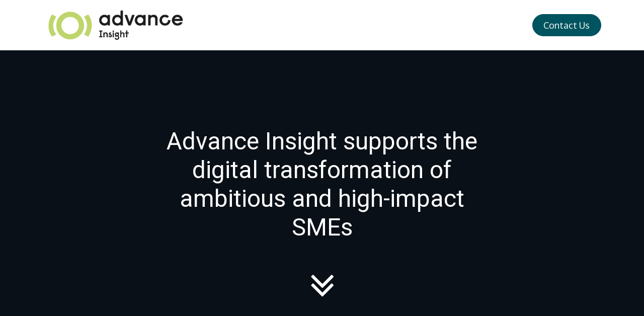

--- FILE ---
content_type: text/html; charset=utf-8
request_url: https://www.advanceinsight.dev/
body_size: 7135
content:
<!DOCTYPE html>
<html lang="en-GB" data-website-id="1" data-main-object="website.page(3,)" data-add2cart-redirect="1">
    <head>
        <meta charset="utf-8"/>
        <meta http-equiv="X-UA-Compatible" content="IE=edge"/>
        <meta name="viewport" content="width=device-width, initial-scale=1"/>
        <meta name="generator" content="Odoo"/>
            
        <meta property="og:type" content="website"/>
        <meta property="og:title" content="Home | Advance Insight"/>
        <meta property="og:site_name" content="Advance Insight"/>
        <meta property="og:url" content="https://www.advanceinsight.dev/"/>
        <meta property="og:image" content="https://www.advanceinsight.dev/web/image/website/1/social_default_image?unique=c015008"/>
            
        <meta name="twitter:card" content="summary_large_image"/>
        <meta name="twitter:title" content="Home | Advance Insight"/>
        <meta name="twitter:image" content="https://www.advanceinsight.dev/web/image/website/1/social_default_image/300x300?unique=c015008"/>
        
        <link rel="canonical" href="https://www.advanceinsight.dev/"/>
        
        <link rel="preconnect" href="https://fonts.gstatic.com/" crossorigin=""/>
        <title>Home | Advance Insight</title>
        <link type="image/x-icon" rel="shortcut icon" href="/web/image/website/1/favicon?unique=c015008"/>
        <link rel="preload" href="/web/static/src/libs/fontawesome/fonts/fontawesome-webfont.woff2?v=4.7.0" as="font" crossorigin=""/>
        <link type="text/css" rel="stylesheet" href="/web/assets/1/cba6700/web.assets_frontend.min.css"/>
        <script id="web.layout.odooscript" type="text/javascript">
            var odoo = {
                csrf_token: "768906c40d36613e4218baaa30bc614e1a67cbcao1800205979",
                debug: "",
            };
        </script>
        <script type="text/javascript">
            odoo.__session_info__ = {"is_admin": false, "is_system": false, "is_public": true, "is_internal_user": false, "is_website_user": true, "uid": null, "is_frontend": true, "profile_session": null, "profile_collectors": null, "profile_params": null, "show_effect": false, "currencies": {"1": {"symbol": "\u20ac", "position": "before", "digits": [69, 2]}, "95": {"symbol": "KSh", "position": "after", "digits": [69, 2]}, "2": {"symbol": "$", "position": "before", "digits": [69, 2]}}, "quick_login": true, "bundle_params": {"lang": "en_GB", "website_id": 1}, "test_mode": false, "websocket_worker_version": "18.0-7", "translationURL": "/website/translations", "cache_hashes": {"translations": "0e24756f6cdf31d126f0d3fdb1a12ec6361dd9f2"}, "geoip_country_code": "US", "geoip_phone_code": 1, "lang_url_code": "en_GB"};
            if (!/(^|;\s)tz=/.test(document.cookie)) {
                const userTZ = Intl.DateTimeFormat().resolvedOptions().timeZone;
                document.cookie = `tz=${userTZ}; path=/`;
            }
        </script>
        <script type="text/javascript" defer="defer" src="/web/assets/1/089a31d/web.assets_frontend_minimal.min.js" onerror="__odooAssetError=1"></script>
        <script type="text/javascript" defer="defer" data-src="/web/assets/1/e08dbae/web.assets_frontend_lazy.min.js" onerror="__odooAssetError=1"></script>
        
        
    </head>
    <body>



        <div id="wrapwrap" class="homepage   ">
            <a class="o_skip_to_content btn btn-primary rounded-0 visually-hidden-focusable position-absolute start-0" href="#wrap">Skip to Content</a>
                <header id="top" data-anchor="true" data-name="Header" data-extra-items-toggle-aria-label="Extra items button" class="   o_header_fixed o_hoverable_dropdown" style=" ">
                    
    <nav data-name="Navbar" aria-label="Main" class="navbar navbar-expand-lg navbar-light o_colored_level o_cc d-none d-lg-block shadow-sm ">
        

            <div id="o_main_nav" class="o_main_nav container">
                
    <a data-name="Navbar Logo" href="/" class="navbar-brand logo me-4">
            
            <span role="img" aria-label="Logo of Advance Insight" title="Advance Insight"><img src="/web/image/website/1/logo/Advance%20Insight?unique=c015008" class="img img-fluid" width="95" height="40" alt="Advance Insight" loading="lazy"/></span>
        </a>
    
                
    <ul role="menu" id="top_menu" class="nav navbar-nav top_menu o_menu_loading ms-auto">
        
    
    <li role="presentation" class="nav-item">
        <a role="menuitem" href="/" class="nav-link active">
            <span>Home</span>
        </a>
    </li>
    <li role="presentation" class="nav-item">
        <a role="menuitem" href="/what-we-do" class="nav-link ">
            <span>What we do</span>
        </a>
    </li>
    <li role="presentation" class="nav-item">
        <a role="menuitem" href="/about-odoo" class="nav-link ">
            <span>Odoo</span>
        </a>
    </li>
    <li role="presentation" class="nav-item">
        <a role="menuitem" href="/team" class="nav-link ">
            <span>Team</span>
        </a>
    </li>
    <li role="presentation" class="nav-item">
        <a role="menuitem" href="/jobs" class="nav-link ">
            <span>Vacancies</span>
        </a>
    </li>
    <li role="presentation" class="nav-item">
        <a role="menuitem" href="/jobs" class="nav-link ">
            <span>Jobs</span>
        </a>
    </li>
                
    </ul>
                
                <ul class="navbar-nav align-items-center gap-2 flex-shrink-0 justify-content-end ps-3">
                    
        
            <li class=" divider d-none"></li> 
            <li class="o_wsale_my_cart d-none ">
                <a href="/shop/cart" aria-label="eCommerce cart" class="o_navlink_background btn position-relative rounded-circle p-1 text-center text-reset">
                    <div class="">
                        <i class="fa fa-shopping-cart fa-stack o_editable_media"></i>
                        <sup class="my_cart_quantity badge text-bg-primary position-absolute top-0 end-0 mt-n1 me-n1 rounded-pill d-none" data-order-id="">0</sup>
                    </div>
                </a>
            </li>
        
                    
                    
                    
                    
                    
                    
        
        
                    
    <div class="oe_structure oe_structure_solo ">
    <section class="s_text_block o_colored_level oe_unremovable oe_unmovable" data-snippet="s_text_block" data-name="Text" style="background-image: none;">
      <div class="container">
          
        <a href="/contactus" class="btn btn-primary btn_cta oe_unremovable btn_ca w-100" data-bs-original-title="" title=""><font class="bg-o-color-1">Contact Us</font></a></div>
        </section>
      </div>
                </ul>
            </div>
        
    </nav>
    <nav data-name="Navbar" aria-label="Mobile" class="navbar None navbar-light o_colored_level o_cc o_header_mobile d-block d-lg-none shadow-sm ">
        

        <div class="o_main_nav container flex-wrap justify-content-between">
            
    <a data-name="Navbar Logo" href="/" class="navbar-brand logo ">
            
            <span role="img" aria-label="Logo of Advance Insight" title="Advance Insight"><img src="/web/image/website/1/logo/Advance%20Insight?unique=c015008" class="img img-fluid" width="95" height="40" alt="Advance Insight" loading="lazy"/></span>
        </a>
    
            <ul class="o_header_mobile_buttons_wrap navbar-nav flex-row align-items-center gap-2 mb-0">
        
            <li class=" divider d-none"></li> 
            <li class="o_wsale_my_cart d-none ">
                <a href="/shop/cart" aria-label="eCommerce cart" class="o_navlink_background_hover btn position-relative rounded-circle border-0 p-1 text-reset">
                    <div class="">
                        <i class="fa fa-shopping-cart fa-stack o_editable_media"></i>
                        <sup class="my_cart_quantity badge text-bg-primary position-absolute top-0 end-0 mt-n1 me-n1 rounded-pill d-none" data-order-id="">0</sup>
                    </div>
                </a>
            </li>
        
                <li class="">
                <button class="nav-link btn me-auto p-2 o_not_editable" type="button" data-bs-toggle="offcanvas" data-bs-target="#top_menu_collapse_mobile" aria-controls="top_menu_collapse_mobile" aria-expanded="false" aria-label="Toggle navigation">
                        <span class="navbar-toggler-icon"></span>
                    </button>
                    </li>
            </ul>
            <div id="top_menu_collapse_mobile" class="offcanvas offcanvas-end o_navbar_mobile">
                <div class="offcanvas-header justify-content-end o_not_editable">
                    <button type="button" class="nav-link btn-close" data-bs-dismiss="offcanvas" aria-label="Close"></button>
                </div>
                <div class="offcanvas-body d-flex flex-column justify-content-between h-100 w-100">
                    <ul class="navbar-nav">
                        
                        
    <ul role="menu" class="nav navbar-nav top_menu  ">
        

                            
    <li role="presentation" class="nav-item">
        <a role="menuitem" href="/" class="nav-link active">
            <span>Home</span>
        </a>
    </li>
    <li role="presentation" class="nav-item">
        <a role="menuitem" href="/what-we-do" class="nav-link ">
            <span>What we do</span>
        </a>
    </li>
    <li role="presentation" class="nav-item">
        <a role="menuitem" href="/about-odoo" class="nav-link ">
            <span>Odoo</span>
        </a>
    </li>
    <li role="presentation" class="nav-item">
        <a role="menuitem" href="/team" class="nav-link ">
            <span>Team</span>
        </a>
    </li>
    <li role="presentation" class="nav-item">
        <a role="menuitem" href="/jobs" class="nav-link ">
            <span>Vacancies</span>
        </a>
    </li>
    <li role="presentation" class="nav-item">
        <a role="menuitem" href="/jobs" class="nav-link ">
            <span>Jobs</span>
        </a>
    </li>
                        
    </ul>
                        
                        
                    </ul>
                    <ul class="navbar-nav gap-2 mt-3 w-100">
                        
                        
        
        
                        
                        
    <div class="oe_structure oe_structure_solo ">
    <section class="s_text_block o_colored_level oe_unremovable oe_unmovable" data-snippet="s_text_block" data-name="Text" style="background-image: none;">
      <div class="container">
          
        <a href="/contactus" class="btn btn-primary btn_cta oe_unremovable btn_ca w-100 w-100" data-bs-original-title="" title=""><font class="bg-o-color-1">Contact Us</font></a></div>
        </section>
      </div>
                    </ul>
                </div>
            </div>
        </div>
    
    </nav>
    
        </header>
                <main>
                    
    <div id="wrap" class="oe_structure oe_empty">
      <section class="s_title o_cc5 o_colored_level s_parallax_no_overflow_hidden o_background_video pt152 pb152" data-vcss="001" data-scroll-background-ratio="0" data-snippet="s_title" data-name="Title" style="background-image: none;" data-bg-video-src="//www.youtube.com/embed/kPC4How7Wyk?rel=0&amp;autoplay=1&amp;mute=1&amp;enablejsapi=1&amp;controls=0&amp;loop=1&amp;playlist=kPC4How7Wyk&amp;fs=0&amp;modestbranding=1"><div class="o_we_bg_filter bg-black-50"></div>
        
        <div class="s_allow_columns o_container_small">
          <h2 style="text-align: center;">
            <font style="font-size: 48px;">Advance Insight supports the digital transformation of ambitious and high-impact SMEs</font>
            <br/>&nbsp;<br/>
            <span class="fa fa-angle-double-down fa-2x" data-bs-original-title="" title="" aria-describedby="tooltip299172"></span>
          </h2>
        </div>
      </section>
      <section class="s_text_block pt40 pb40 o_colored_level" data-snippet="s_text_block" data-name="Text" style="background-image: none;">
        <div class="s_allow_columns o_container_small">
            <p class="o_default_snippet_text"></p><p class="lead" style="text-align: center;"><span style="font-size: 24px;">We guide companies on the African continent and beyond to streamline their company processes through&nbsp;Odoo: our ERP of choice. The open-source suite of business apps that covers all your company needs.</span>&nbsp;</p><p class="lead" style="text-align: center;"><span style="font-size: 24px;">At Advance Insight, we support our clients with access to reliable, accurate and timely business &amp; impact intelligence so that they can focus on running and growing their business.</span><br/></p></div>
    </section>
    <section class="s_text_block o_colored_level pt0 pb0" data-snippet="s_text_block" data-name="Text" style="background-image: none;">
        <div class="s_allow_columns container"><div class="row o_grid_mode" data-row-count="7">
    

    

    

    
<div class="o_colored_level o_grid_item g-col-lg-5 g-height-5 col-lg-5" style="grid-area: 2 / 2 / 7 / 7; z-index: 1;">
            <p class="o_default_snippet_text">
        <a href="https://www.odoo.com/partners/advance-insight-kenya-6557402?country_id=110" target="_blank" data-bs-original-title="" title=""><img src="/web/image/20142-fc5835cb/best_partner.png" alt="Odoo Partner" class="img img-fluid o_we_custom_image ms-auto float-end" data-original-id="20142" data-original-src="/web/image/20142-fc5835cb/best_partner.png" data-mimetype="image/png" data-bs-original-title="" title="" aria-describedby="tooltip508010" loading="lazy" style="width: 100% !important;"/></a><br/></p></div><div class="o_colored_level o_grid_item g-height-7 g-col-lg-5 col-lg-5" style="grid-area: 1 / 7 / 8 / 12; z-index: 2;">
            <p class="o_default_snippet_text">
        <a href="https://www.odoo.com/partners/advance-insight-kenya-6557402?country_id=110" target="_blank" data-bs-original-title="" title=""><img src="/web/image/20143-f0332026/odoo_gold.png" alt="Odoo Partner" class="img img-fluid o_we_custom_image me-auto float-start" data-original-id="20143" data-original-src="/web/image/20143-f0332026/odoo_gold.png" data-mimetype="image/png" data-bs-original-title="" title="" aria-describedby="tooltip402484" loading="lazy" style="width: 100% !important;"/></a><br/></p></div></div></div>
    </section>
    
    <section class="s_color_blocks_2 o_colored_level" data-snippet="s_color_blocks_2" data-name="Big Boxes" style="background-image: none;">
    <div class="container">
        <div class="row">
            <div class="text-center o_colored_level col-lg-4 o_cc o_cc3 border pb40 pt32 rounded" style="background-color: rgb(190, 213, 107); background-image: none; border-width: 25px !important; border-color: rgb(255, 255, 255) !important; border-radius: 50px !important;">

                <h2 class="o_default_snippet_text">
                    <font style="color: rgb(104, 85, 99);"><strong>SAVE TIME &amp;<br/>IMPROVE<br/>EFFICIENCY</strong></font>
                </h2>
                
                <p class="o_default_snippet_text" style="margin-bottom: 0px;"><font style="color: rgb(0, 84, 95);">Manual data entry, business apps&nbsp;that don't&nbsp;communicate, and waiting weeks for a report, it all stops here. </font><br/>
                </p>
            </div>
            <div class="text-center o_colored_level col-lg-4 o_cc o_cc3 border pb40 pt32 rounded" style="background-color: rgb(190, 213, 107); background-image: none; border-width: 25px !important; border-color: rgb(255, 255, 255) !important; border-radius: 50px !important;">
                <h2 class="o_default_snippet_text">
                    <font style="color: rgb(104, 85, 99);"><strong>INCREASE<br/>YOUR</strong><br/><strong>IMPACT</strong></font>
                </h2>
                
                <p class="o_default_snippet_text" style="margin-bottom: 0px;"><font style="color: rgb(0, 84, 95);">With one integrated system you can let technology do the work for you and&nbsp;focus on what really matters.</font>
                </p>
            </div>
            <div class="text-center o_colored_level col-lg-4 border pb40 pt32 rounded o_cc o_cc1 bg-o-color-1" style="border-width: 25px !important; border-color: rgb(255, 255, 255) !important; border-radius: 50px !important;">
                <h2 class="o_default_snippet_text">
                    <font style="color: rgb(104, 85, 99);">
                        <strong>ACCELERATE<br/>YOUR<br/>GROWTH</strong>
                    </font>
                </h2>
                
                <p class="o_default_snippet_text" style="margin-bottom: 0px;"><font style="color: rgb(0, 84, 95);">Odoo's 80+ apps and the possibility to&nbsp;develop custom apps offer a solution for every stage of your growth.</font>
                </p>
            </div>
        </div>
    </div>
</section><section class="s_three_columns pb80 o_colored_level pt48" data-vcss="001" data-snippet="s_three_columns" data-name="Columns" style="background-image: none;">
        <div class="container">
            <div class="row d-flex align-items-start">
                <div class="s_col_no_bgcolor col-lg-3 pt0 pb0">
                    <div class="card text-bg-white h-100">
                        
                        <div class="card-body">
                            <h3 class="card-title o_default_snippet_text"><img src="/web/image/20181-c2a07433/service_01.png" alt="" class="img img-fluid o_we_custom_image" loading="lazy" data-original-id="20181" data-original-src="/web/image/20181-c2a07433/service_01.png" data-mimetype="image/png" data-bs-original-title="" title="" aria-describedby="tooltip846144"/><br/></h3><h3 class="card-title o_default_snippet_text">Odoo Consultancy</h3>
                            <p class="card-text o_default_snippet_text" style="margin-bottom: 0px;">New to the digital realm? Let’s start from scratch. We take a deep dive into your organisation and the context in which you work, so we can implement the Odoo ERP system exactly how you need it. Together we streamline financial, operational, and administrative processes.</p></div></div>
                </div>
                <div class="s_col_no_bgcolor col-lg-3 pt0 pb0">
                    <div class="card text-bg-white h-100">
                        
                        <div class="card-body">
                            <h3 class="card-title o_default_snippet_text"><img src="/web/image/20182-2cc328d8/service_02.png" alt="" class="img img-fluid o_we_custom_image" loading="lazy" data-original-id="20182" data-original-src="/web/image/20182-2cc328d8/service_02.png" data-mimetype="image/png" data-bs-original-title="" title="" aria-describedby="tooltip434882"/><br/></h3><h3 class="card-title o_default_snippet_text">Odoo Excellence&nbsp;&nbsp;</h3>
                            <p class="card-text o_default_snippet_text" style="margin-bottom: 0px;">For those who already use Odoo, but are ready to take the next step: we are here to help you explore and use Odoo to its fullest capacity. Think of workflow and process reviews, app finetuning, setup of new apps, customisations, developments, and tailor-made training.</p></div></div>
                </div><div class="s_col_no_bgcolor col-lg-3 pt0 pb0">
                    <div class="card text-bg-white h-100">
                        
                        <div class="card-body">
                            <h3 class="card-title o_default_snippet_text"><img src="/web/image/20183-cc666527/service_03.png" alt="" class="img img-fluid o_we_custom_image" loading="lazy"/><br/></h3><h3 class="card-title o_default_snippet_text">Odoo Development</h3>
                            <p class="card-text o_default_snippet_text" style="margin-bottom: 0px;">​Our thorough knowledge of the software allows us to creatively cover most of your business needs with Odoo ‘out of the box’. But some special needs require special solutions. If necessary, we develop additional custom applications and workflows fully integrated in Odoo.</p></div></div>
                </div><div class="s_col_no_bgcolor col-lg-3 pb0 pt0">
                    <div class="card text-bg-white h-100">
                        
                        <div class="card-body">
                            <h3 class="card-title o_default_snippet_text"><img src="/web/image/20184-697198ef/service_04.png" alt="" class="img img-fluid o_we_custom_image" loading="lazy"/><br/></h3><h3 class="card-title o_default_snippet_text">Consultancy &amp; Interim</h3>
                            <p class="card-text o_default_snippet_text" style="margin-bottom: 0px;">As long as your company grows, our job is not finished. You can count on various consultancy services and several support packages. Think of the development of financial and operational procedures, interim accounting, project management, and gap assessments.</p></div></div>
                </div>
                
            </div>
        </div>
    </section>
      
      
      
      
      <div class="container">
        <div class="row g-0 s_col_no_resize s_col_no_bgcolor s_nb_column_fixed">
          
          <div class="col-1">
            <div class="w-50 h-100 border-end"></div>
          </div>
          
        </div>
      </div>
    </div>
  
        <div id="o_shared_blocks" class="oe_unremovable"></div>
                </main>
                <footer id="bottom" data-anchor="true" data-name="Footer" class="o_footer o_colored_level o_cc  o_footer_slideout">
                    <div id="footer" class="oe_structure oe_structure_solo">
            <section class="s_text_block pt48 pb16" data-snippet="s_text_block" data-name="Text">
                <div class="container">
                    <div class="row o_grid_mode" data-row-count="5">
                        <div class="o_colored_level o_grid_item g-height-5 g-col-lg-3 col-lg-3" style="grid-area: 1 / 1 / 6 / 4; z-index: 1;">
                            <h5><strong><font class="text-o-color-1">LINKS</font></strong></h5>
                            <ul class="list-unstyled">
                                <li class="list-item py-1"><a href="/terms" data-bs-original-title="" title=""><strong><font class="text-o-color-1"><span style="font-weight: normal; font-size: 0.875rem;">Terms &amp; Conditions</span></font></strong></a><a href="/jobs" data-bs-original-title="" title=""><strong><span style="font-weight: normal; font-size: 0.875rem;"><br/><font class="text-o-color-1">Documentation</font><br/><font class="text-o-color-1">Vacancies</font></span><span style="font-weight: normal;"><br/></span></strong></a></li></ul></div>
                        
                        
                        
                        
                    <div class="o_colored_level o_grid_item g-col-lg-3 g-height-4 col-lg-3" style="z-index: 4; grid-area: 1 / 10 / 5 / 13;">
                            <h5><font class="text-o-color-1"><strong>ADVANCE INSIGHT KENYA</strong></font></h5><p style="margin-bottom: 0px;"><span style="font-size: 0.875rem;"><font class="text-o-color-1">Jacaranda House 22</font></span></p><p style="margin-bottom: 0px;"><span style="font-size: 0.875rem;"><font class="text-o-color-1">Jacaranda Avenue, Lavington</font></span></p><p><span style="font-size: 0.875rem;"><font class="text-o-color-1">Nairobi, Kenya</font></span><br/></p>
                            <ul class="list-unstyled">
                            <br/></ul>
                        </div><div class="o_colored_level o_grid_item g-height-5 g-col-lg-3 col-lg-3" style="z-index: 3; grid-area: 1 / 7 / 6 / 10;">
                            <h5><span style="font-size: 1.125rem;"><font class="text-o-color-1"><strong><span class="h5-fs">ADVANCE INSIGHT NL</span></strong></font></span></h5><p><span style="font-size: 0.875rem;"><font class="text-o-color-1">Journey Offices<br/>Velperplein 23, Unit 3.24<br/>6811&nbsp;AH,&nbsp;Arnhem<br/>The Netherlands</font></span></p></div><div class="o_colored_level o_grid_item g-height-5 g-col-lg-3 col-lg-3" style="z-index: 2; grid-area: 1 / 4 / 6 / 7;">
                            <h5><strong><font class="text-o-color-1">CONTACT</font></strong></h5>
                            <ul class="list-unstyled">
                                <li><font class="text-o-color-1"><span style="font-size: 0.875rem;">hello@advanceinsight.dev&nbsp;</span></font></li><li><font class="text-o-color-1"><a href="http://www.advanceinsight.dev" data-bs-original-title="" title=""><span style="font-size: 0.875rem;">www.advanceinsight.dev</span></a><br/><br/></font></li><li><strong><font class="text-o-color-1">FOLLOW US<br/></font></strong><i class="fa fa-fw fa-linkedin-square me-2 text-o-color-2 fa-1x"></i><strong><span style="font-size: 0.875rem;"><font class="text-o-color-1"><a href="https://www.linkedin.com/company/advanceinsight/" data-bs-original-title="" title="">LinkedIn</a></font></span></strong></li>
                            </ul><p><br/></p>
                        </div></div>
                </div>
            </section>
        </div>
        <div id="o_footer_scrolltop_wrapper" class="container h-0 d-flex align-items-center justify-content-center">
            <a id="o_footer_scrolltop" role="button" href="#top" title="Scroll To Top" class="btn btn-primary rounded-circle d-flex align-items-center justify-content-center">
                <span class="oi fa-1x oi-chevron-up"></span>
            </a>
        </div>
    <div class="o_footer_copyright o_colored_level o_cc" data-name="Copyright">
                        <div class="container py-3">
                            <div class="row">
                                <div class="col-sm text-center text-sm-start text-muted">
                                    <span class="o_footer_copyright_name mr-2">Copyright © Advance Insight 2024</span>
        
        
                                </div>
                                <div class="col-sm text-center text-sm-end o_not_editable">
        <div class="o_brand_promotion">
        
        
        
        
        
        
        
        </div>
                                </div>
                            </div>
                        </div>
                    </div>
                </footer>
            </div>
        
        </body>
</html>